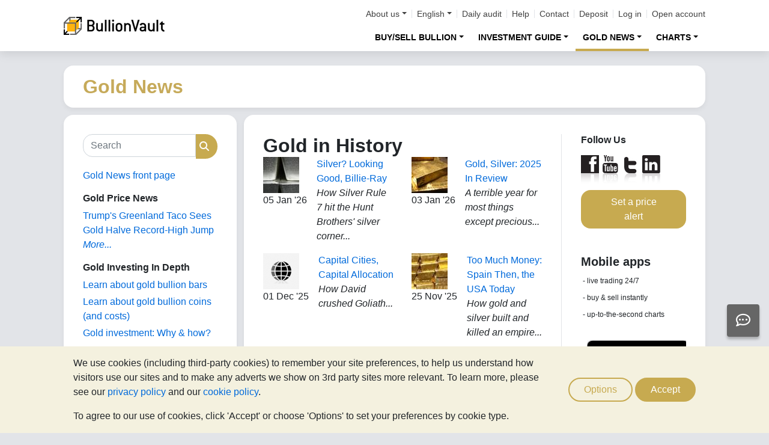

--- FILE ---
content_type: text/html;charset=UTF-8
request_url: https://www.bullionvault.com/gold-news/history
body_size: 101547
content:















<!DOCTYPE html>
<html class="webpage webpage--gold-news">
	<head><script type="text/javascript" sitemesh-keep>
	window.uetq = window.uetq || [];
	window.dataLayer = window.dataLayer || [];

	const consentNoCookiesPermissions = {
		'ad_storage': 'denied',
		'ad_user_data': 'denied',
		'ad_personalization': 'denied',
		'analytics_storage': 'denied'
	};

	const consentBVCookiesPermissions = {
		'ad_storage': 'denied',
		'ad_user_data': 'denied',
		'ad_personalization': 'denied',
		'analytics_storage': 'granted'
	};

	const consentAllCookiesPermissions = {
		'ad_storage': 'granted',
		'ad_user_data': 'granted',
		'ad_personalization': 'granted',
		'analytics_storage': 'granted'
	};

	// Explicitly push the 'ad_storage' tag to UET tag manager for consent mode
	// For some reason, passing it to the Google tag manager does not set the UET consent mode
	function uetConsentMode(consentType, grantStatus) {
		window.uetq.push('consent', consentType, { 'ad_storage': grantStatus });
	}

	// gtag function name required for consent mode, `datalayer.push('consent', ...)` does not work
	function gtag() {
		uetConsentMode(arguments[1], arguments[2]['ad_storage'])
		window.dataLayer.push(arguments);
	}

	// Initialise Google consent mode using client's saved cookie choice
	const defaultConsentPermissions = gtmGetCookie('allowThirdPartyCookies') === '1' ?
		consentAllCookiesPermissions :
		gtmGetCookie('allowPersistentCookies') === '1' ?
			consentBVCookiesPermissions :
			consentNoCookiesPermissions;

	gtag('consent', 'default', defaultConsentPermissions);

	dataLayer.push({
		'language': 'en',
		'loggedIn': 'false'
	});

	

	function consentAllCookies() {
		gtag('consent', 'update', consentAllCookiesPermissions);
		gtmPushEvent('thirdPartyCookies', 'accept', true, 'accept_third_party_cookies');
	}

	function consentBVCookies() {
		gtag('consent', 'update', consentBVCookiesPermissions);
	}

	function consentNoCookies() {
		gtag('consent', 'update', consentNoCookiesPermissions);
	}

	function gtmGetCookie(name) {
		var match = document.cookie.match(new RegExp('(^| )' + name + '=([^;]+)'));
		if (match) return match[2];
	}

	function gtmPushEvent(category, action, label, name) {
		var eventDetails = {
			event: 'event',
			eventCategory: category,
			eventAction: action,
			eventLabel: label,
			eventName: name,
		};
		dataLayer.push(eventDetails);
	}

	if (gtmGetCookie('allowThirdPartyCookies') === '1') {
		dataLayer.push({'allowThirdPartyCookies': 'true'});
	}

	if (gtmGetCookie('allowPersistentCookies') === '1') {
		dataLayer.push({'allowFirstPartyCookies': 'true'});
	}

	
</script> 
<script sitemesh-keep>(function(w,d,s,l,i){w[l]=w[l]||[];w[l].push({'gtm.start':
	new Date().getTime(),event:'gtm.js'});var f=d.getElementsByTagName(s)[0],
	j=d.createElement(s),dl=l!='dataLayer'?'&l='+l:'';j.async=true;j.src=
	'https://www.googletagmanager.com/gtm.js?id='+i+dl;f.parentNode.insertBefore(j,f);
	})(window,document,'script','dataLayer','GTM-23RP');</script> 
<meta charset="utf-8"> 
<meta name="format-detection" content="telephone=no"> 
<meta name="viewport" content="width=device-width, initial-scale=1, minimum-scale=1"> 
<meta name="HandheldFriendly" content="true"> 
<meta name="MobileOptimized" content="width"> 
<meta http-equiv="X-UA-Compatible" content="IE=edge,chrome=1"> 
<meta name="apple-itunes-app" content="app-id=524049748"> 
<meta name="google-play-app" content="app-id=com.bullionvault.mobile"> 
<meta http-equiv="Content-Type" content="text/html; charset=UTF-8"> 
<title>History | Gold News</title> 
<meta property="og:title" content="History | Gold News"> 
<meta property="og:image" content="https://www.bullionvault.com/images/homepage/gold-bars-in-vault.png"> 
<meta property="og:description" content=""> 
<meta property="og:type" content="website"> 
<meta property="og:url" content="https://www.bullionvault.com"> 
<link rel="stylesheet preload" type="text/css" href="/css/bootstrap.4.5.3.min.css" as="style" onload="this.onload=null;this.rel='stylesheet'"> 
<link rel="preload" as="font" type="font/woff2" href="/fontawesome/webfonts/fa-solid-900.woff2" crossorigin> 
<link rel="preload" as="font" type="font/woff2" href="/fontawesome/webfonts/fa-regular-400.woff2" crossorigin> 
<link rel="preload" as="font" type="font/woff2" href="/fontawesome/webfonts/fa-brands-400.woff2" crossorigin> 
<link rel="stylesheet preload" href="/fontawesome/css/all.min.css" as="style" onload="this.onload=null;this.rel='stylesheet'"> 
<link rel="stylesheet" type="text/css" media="all" href="/assets/css/bvstyles_core_RKHZR2QU.css">  
<meta name="description" content="Comment and opinion on gold market and economic history and what it means today."> 
<link rel="canonical" href="https://www.bullionvault.com/gold-news/history">     
<link rel="stylesheet" media="all" href="https://www.bullionvault.com/gold-news/sites/default/files/css/css_4BKm6oNB-3P0poyaruzhiIGJZCL8_ahdMtCzd9q5bFY.css?delta=0&amp;language=en&amp;theme=bootstrap&amp;include=eJxLys8vKS4pSizQTytKzE0tzy_K1imuLC5JzdVPSixO1SnLTC0v1geTern5KaU5qQD_2RPi"> 
<link rel="stylesheet" type="text/css" media="all" href="/assets/css/webpages/webpage--gold-news_MSRSHZ4Z.css"> 
<link rel="alternate" hreflang="en" href="https://www.bullionvault.com/gold-news/history"> 
<link rel="alternate" hreflang="en-gb" href="https://www.bullionvault.co.uk/gold-news/history"></head>
	
		




















	



<!-- Check the browser type in order to set 'defer' -->



<div class="webpage__notices" role="complementary" aria-label="notices">
	<div class="webpage__notices__bvchat">
		<button type="button" aria-label="Need help?" class="btn btn-primary btn-block btn-bvchat btn-bvchat__offline" id="bvchat_preload">
			<i class="fa-regular fa-comment-dots fa-xl" id="bvchat_preload_icon"></i>
			<span class="spinner-border spinner-border-sm" id="bvchat_preload_spinner" style="display: none"></span>
		</button>
	</div>
	<div class="webpage__notices__toasts">
		<div class="trustpilot-toast" style="display:none">
			<div class="trustpilot-toast__detail">
				<div class="trustpilot-toast__icon">
					<img src="/images/trustpilot-logo.png" loading="lazy" width="50.0" height="47.6" alt=""/>
				</div>
				<div class="trustpilot-toast__title">
					Tell others what you think
				</div>
				<div class="trustpilot-toast__message">
					Please take a moment to review us on Trustpilot.
				</div>
			</div>
			<div class="trustpilot-toast__actions">
				<button type="button" class="trustpilot-toast__action trustpilot-toast__action--dismiss">
					Not now
				</button>
				<a class="trustpilot-toast__action trustpilot-toast__action--review trustpilot-toast__action--primary" href="https://uk.trustpilot.com/evaluate/www.bullionvault.com">
					Review us
				</a>
			</div>
		</div>
	</div>
	<div class="webpage__notices__webphone"></div>
	<div class="webpage__notices__banners">
		<div class="navigation__cookies" style="display:none">
			<div class="cookies__body">
				<div class="cookies__text">
					<p>We use cookies (including third-party cookies) to remember your site preferences, to help us understand how visitors use our sites and to make any adverts we show on 3rd party sites more relevant. To learn more, please see our <a href="/help/terms_and_conditions.html#Privacy%20policy">privacy policy</a> and our <a href="/help/cookie_policy.html">cookie policy</a>.</p>
					<p>To agree to our use of cookies, click 'Accept' or choose 'Options' to set your preferences by cookie type.</p>
				</div>
				<div class="cookies__buttons">
					<button class="btn btn-default" data-toggle="modal" data-target="#modal-cookieprefs">Options</button>
					<button class="btn btn-primary" onclick="webpageCookies.acceptAllCookies()">Accept</button>
				</div>
			</div>
			<script src="/javascript/generated_android_smartapp_banner.js" defer="true"></script>
		</div>
	</div>
</div>

	<header class="webpage__navigation hidden-print">
		<div class="navigation__banners">
			
			
			
		</div>
		<nav class="navigation__content">
			<a href="/" class="navigation__brand"><img src="/images/bv-logo-nav.png" alt="BullionVault" width="168" height="30" /></a>
			<div class="navigation__menu navbar-collapse collapse" id="navbarToggler" role="presentation">
				<div class="navigation__menus navigation__menus--logged-out">
					<div class="logged-out">
						<ul class="navigation__menu__secondary">
							<li>
								<div class="btn-group secondary__menu">
									<button type="button" id="loggedOutAboutToggle" aria-controls="loggedOutAboutMenu" class="btn dropdown-toggle" data-toggle="dropdown" data-hover="dropdown">About us</button>
									<ul class="dropdown-menu" id="loggedOutAboutMenu" aria-labelledby="loggedOutAboutToggle">
										<li><a href="/help/FAQs/FAQs_aboutUs.html" class="dropdown-item">About BullionVault</a></li>
										<li><a href="/about-us/in-the-press" class="dropdown-item">In the press</a></li>
										<li><a href="/reviews.do" class="dropdown-item">Reviews</a></li>
									</ul>
								</div>
							</li>
							<li>
								<div class="btn-group secondary__menu">
									<button type="button" id="loggedOutLanguageToggle" aria-controls="loggedOutLanguageMenu" class="btn dropdown-toggle" data-toggle="dropdown" data-hover="dropdown">English</button>
									<ul class="dropdown-menu" id="loggedOutLanguageMenu">
										
											<li>
												<a lang="en" href="https://www.bullionvault.com" class="dropdown-item">
													English
												</a>
											</li>
										
											<li>
												<a lang="en-GB" href="https://www.bullionvault.co.uk" class="dropdown-item">
													English (UK)
												</a>
											</li>
										
											<li>
												<a lang="de" href="https://gold.bullionvault.de" class="dropdown-item">
													Deutsch
												</a>
											</li>
										
											<li>
												<a lang="es" href="https://oro.bullionvault.es" class="dropdown-item">
													Español
												</a>
											</li>
										
											<li>
												<a lang="fr-FR" href="https://or.bullionvault.fr" class="dropdown-item">
													Français
												</a>
											</li>
										
											<li>
												<a lang="it" href="https://oro.bullionvault.it" class="dropdown-item">
													Italiano
												</a>
											</li>
										
											<li>
												<a lang="pl" href="https://zloto.bullionvault.pl" class="dropdown-item">
													Polski
												</a>
											</li>
										
											<li>
												<a lang="ja" href="https://gold.bullionvault.jp" class="dropdown-item">
													日本語
												</a>
											</li>
										
											<li>
												<a lang="zh-Hans" href="https://zh-hans.bullionvault.com" class="dropdown-item">
													简体中文
												</a>
											</li>
										
											<li>
												<a lang="zh-Hant" href="https://zh-hant.bullionvault.com" class="dropdown-item">
													繁體中文
												</a>
											</li>
										
									</ul>
								</div>
							</li>
							<li><a href="/audit.do">Daily audit</a></li>
							<li><a href="/help/getting_started_steps.html">Help</a></li>
							<li><a href="/help/contact_BV.html">Contact</a></li>
							<li><a href="/deposit-funds.do">Deposit</a></li>
							<li class="secondary__login"><a href="https://www.bullionvault.com/secure/login.do">Log in</a></li>
							<li class="secondary__registration"><a href="https://www.bullionvault.com/secure/registration.do" data-tracking-id="header">Open account</a></li>
						</ul>
						<ul class="navigation__menu__primary">
							
								
								
									<li aria-labelledby="loggedOutMarketsToggle">
										<div class="btn-group">
											<button type="button" id="loggedOutMarketsToggle" aria-controls="loggedOutMarketsMenu" class="btn btn-navigation-menu dropdown-toggle " data-toggle="dropdown" data-hover="dropdown">Buy/sell bullion</button>
											<ul class="dropdown-menu" id="loggedOutMarketsMenu" aria-labelledby="loggedOutMarketsToggle">
												<li><a href="/order-board.do" class="dropdown-item ">Live order board</a></li>
												<li><a href="/daily-price.do" class="dropdown-item ">Daily Price</a></li>
											</ul>
										</div>
									</li>
								
							
							<li aria-labelledby="loggedOutInvestmentToggle">
								<div class="btn-group">
									<button type="button" id="loggedOutInvestmentToggle" aria-controls="loggedOutInvestmentMenu" class="btn btn-navigation-menu dropdown-toggle " data-toggle="dropdown" data-hover="dropdown">Investment guide</button>
									<ul class="dropdown-menu" id="loggedOutInvestmentMenu" aria-labelledby="loggedOutInvestmentToggle">
										<li><a href="/gold-guide" class="dropdown-item ">Guide to gold</a></li>
										
											
											
												<li><a href="/gold-guide/buy-gold-bullion" class="dropdown-item dropdown-item--nested">How to buy gold</a></li>
											
										
											
											
												<li><a href="/gold-guide/gold-investment" class="dropdown-item dropdown-item--nested">How to invest in gold</a></li>
											
										
											
											
										
											
											
												<li><a href="/gold-guide/gold-diversification" class="dropdown-item dropdown-item--nested">Investment insurance</a></li>
											
										
											
											
												<li><a href="/gold-guide/annual-asset-performance-comparison" class="dropdown-item dropdown-item--nested">Compare asset performance</a></li>
											
										
										<li><a href="/silver-guide" class="dropdown-item ">Guide to silver</a></li>
										<li><a href="/silver-guide/buy-silver" class="dropdown-item dropdown-item--nested">How to buy silver</a></li>
										
											<li><a href="/silver-guide/silver-investment" class="dropdown-item dropdown-item--nested">Why invest in silver</a></li>
										
										<li><a href="/platinum-guide" class="dropdown-item ">Guide to platinum</a></li>
										
											
											
												<li>
													<a href="/platinum-guide/buy-platinum" class="dropdown-item dropdown-item--nested">
														How to buy platinum
													</a>
												</li>
											
										
											
											
												<li>
													<a href="/platinum-guide/platinum-investment" class="dropdown-item dropdown-item--nested">
														Platinum investment
													</a>
												</li>
											
										
									</ul>
								</div>
							</li>
							
								<li aria-labelledby="loggedOutAnalysisToggle">
									<div class="btn-group">
										<button type="button" id="loggedOutAnalysisToggle" aria-controls="loggedOutAnalysisMenu" class="btn btn-navigation-menu dropdown-toggle selected" data-toggle="dropdown" data-hover="dropdown">Gold news</button>
										<ul class="dropdown-menu" id="loggedOutAnalysisMenu" aria-labelledby="loggedOutAnalysisToggle">
											<li><a href="/gold-news" class="dropdown-item selected">Gold news front page</a></li>
											
												
												
													<li><a href="/gold-news/gold-price-news" class="dropdown-item dropdown-item--nested">Gold price news</a></li>
												
											
												
												
													<li><a href="/gold-news/opinion-analysis" class="dropdown-item dropdown-item--nested">Opinion & analysis</a></li>
												
											
												
												
													<li><a href="/gold-news/market-fundamentals" class="dropdown-item dropdown-item--nested">Market fundamentals</a></li>
												
											
												
												
													<li><a href="/gold-news/gold-investor-index" class="dropdown-item dropdown-item--nested">Gold/Silver Investor Index</a></li>
												
											
												
												
													<li><a href="/gold-news/infographics" class="dropdown-item dropdown-item--nested">Infographics</a></li>
												
											
										</ul>
									</div>
								</li>
							
							<li aria-labelledby="loggedOutChartToggle">
								<div class="btn-group">
									<button type="button" id="loggedOutChartToggle" aria-controls="loggedOutChartMenu" class="btn btn-navigation-menu dropdown-toggle " data-toggle="dropdown" data-hover="dropdown">Charts</button>
									<ul class="dropdown-menu dropdown-menu-right" id="loggedOutChartMenu" aria-labelledby="loggedOutChartToggle">
										<li><a href="/gold-price-chart.do" class="dropdown-item " onclick="showChart('/gold-price-chart.do'); return false">Gold price</a></li>
										<li><a href="/silver-price-chart.do" class="dropdown-item " onclick="showChart('/silver-price-chart.do'); return false">Silver price</a></li>
										<li><a href="/platinum-price-chart.do" class="dropdown-item " onclick="showChart('/platinum-price-chart.do'); return false">Platinum price</a></li>
										<li><a href="/palladium-price-chart.do" class="dropdown-item " onclick="showChart('/palladium-price-chart.do'); return false">Palladium price</a></li>
										<li><a href="/price-alerts.do" class="dropdown-item " >Price alerts</a></li>
									</ul>
								</div>
							</li>
						</ul>
					</div>
					<div class="logged-in">
						<ul class="navigation__menu__secondary">
							<li aria-labelledby="loggedInLanguageToggle">
								<div class="btn-group secondary__menu">
									<button type="button" id="loggedInLanguageToggle" aria-controls="loggedInLanguageMenu" class="btn dropdown-toggle" data-toggle="dropdown" data-hover="dropdown">English</button>
									<ul class="dropdown-menu" id="loggedInLanguageMenu" aria-labelledby="loggedInLanguageToggle">
										
											<li>
												<a lang="en" href="https://www.bullionvault.com" class="dropdown-item">
													English
												</a>
											</li>
										
											<li>
												<a lang="en-GB" href="https://www.bullionvault.co.uk" class="dropdown-item">
													English (UK)
												</a>
											</li>
										
											<li>
												<a lang="de" href="https://gold.bullionvault.de" class="dropdown-item">
													Deutsch
												</a>
											</li>
										
											<li>
												<a lang="es" href="https://oro.bullionvault.es" class="dropdown-item">
													Español
												</a>
											</li>
										
											<li>
												<a lang="fr-FR" href="https://or.bullionvault.fr" class="dropdown-item">
													Français
												</a>
											</li>
										
											<li>
												<a lang="it" href="https://oro.bullionvault.it" class="dropdown-item">
													Italiano
												</a>
											</li>
										
											<li>
												<a lang="pl" href="https://zloto.bullionvault.pl" class="dropdown-item">
													Polski
												</a>
											</li>
										
											<li>
												<a lang="ja" href="https://gold.bullionvault.jp" class="dropdown-item">
													日本語
												</a>
											</li>
										
											<li>
												<a lang="zh-Hans" href="https://zh-hans.bullionvault.com" class="dropdown-item">
													简体中文
												</a>
											</li>
										
											<li>
												<a lang="zh-Hant" href="https://zh-hant.bullionvault.com" class="dropdown-item">
													繁體中文
												</a>
											</li>
										
									</ul>
								</div>
							</li>
							<li><a href="/audit.do">Daily audit</a></li>
							<li><a href="/help/getting_started_steps.html">Help</a></li>
							<li><a href="/help/contact_BV.html">Contact</a></li>
							<li><a href="/secure/deposit-funds.do">Deposit</a></li>
							<li class="secondary__logout">
								<form action="/secure/logout.do" method="POST" cssClass="form">
									<button type="submit" class="btn btn--logout">Logout</button>
								</form>
							</li>
						</ul>
						<ul class="navigation__menu__primary">
							<li aria-labelledby="loggedInAccountToggle">
								<div class="btn-group">
									<button type="button" id="loggedInAccountToggle" aria-controls="loggedInAccountMenu" class="btn btn-navigation-menu dropdown-toggle " data-toggle="dropdown" data-hover="dropdown">Account</button>
									<ul class="dropdown-menu" id="loggedInAccountMenu" aria-labelledby="loggedInAccountToggle">
										<li><a href="/secure/balance.do" class="dropdown-item ">Balance</a></li>
										<li><a href="/secure/deposit-funds.do" class="dropdown-item ">Deposit funds</a></li>
										<li><a href="/secure/withdraw-funds.do" class="dropdown-item ">Withdraw funds</a></li>
										
										<li><a href="/secure/withdraw-bars.do" class="dropdown-item ">Withdraw 100g gold bars</a></li>
										
										<li><a href="/secure/reserve-bars.do" class="dropdown-item ">Reserve bars</a></li>
										<li><a href="/secure/validation.do" class="dropdown-item ">Validation</a></li>
										<li><a href="/secure/documents.do" class="dropdown-item ">Documents</a></li>
										<li><a href="/secure/settings.do" class="dropdown-item ">Settings</a></li>
									</ul>
								</div>
							</li>
							<li aria-labelledby="loggedInHistoryToggle">
								<div class="btn-group">
									<button type="button" id="loggedInHistoryToggle" aria-controls="loggedInHistoryMenu" class="btn btn-navigation-menu dropdown-toggle " data-toggle="dropdown" data-hover="dropdown">History</button>
									<ul class="dropdown-menu" id="loggedInHistoryMenu" aria-labelledby="loggedInHistoryToggle">
										<li><a href="/secure/orders.do" class="dropdown-item ">Orders</a></li>
										<li><a href="/secure/statement.do" class="dropdown-item ">Statement</a></li>
										<li><a href="/secure/deposits-and-withdrawals.do" class="dropdown-item ">Deposits & withdrawals</a></li>
										
											<li><a href="/secure/profit-and-loss.do" class="dropdown-item ">Profit & loss</a></li>
										
										
											<li><a href="/secure/gold-bar-withdrawals.do" class="dropdown-item ">100g gold bar withdrawals</a></li>
										
										<li><a href="/secure/referrals.do" class="dropdown-item ">Referrals</a></li>
										
										<li><a id="annualSalesReportHistory" href="/secure/annual-sales-report.do" class="dropdown-item " style="display: none">Annual sales report</a></li>
									</ul>
								</div>
							</li>
							<li aria-labelledby="loggedInMarketsToggle">
								<div class="btn-group">
									<button type="button" id="loggedInMarketsToggle" aria-controls="loggedInMarketsMenu" class="btn btn-navigation-menu dropdown-toggle " data-toggle="dropdown" data-hover="dropdown">Buy/sell bullion</button>
									<ul class="dropdown-menu" id="loggedInMarketsMenu" aria-labelledby="loggedInMarketsToggle">
										
											
												<li><a href="/secure/order-board.do" class="dropdown-item ">Vaulted gold &amp; silver</a></li>
												<li><a href="/secure/order-board.do" class="dropdown-item dropdown-item--nested ">Live order board</a></li>
												<li><a href="/secure/daily-price.do" class="dropdown-item dropdown-item--nested ">Daily Price</a></li>
											
											
										
									</ul>
								</div>
							</li>
							<li aria-labelledby="loggedInInvestmentToggle">
								<div class="btn-group">
									<button type="button" id="loggedInInvestmentToggle" aria-controls="loggedInInvestmentMenu" class="btn btn-navigation-menu dropdown-toggle " data-toggle="dropdown" data-hover="dropdown">Investment guide</button>
									<ul class="dropdown-menu" id="loggedInInvestmentMenu" aria-labelledby="loggedInInvestmentToggle">
										<li><a href="/gold-guide" class="dropdown-item ">Guide to gold</a></li>
										
											
											
												<li><a href="/gold-guide/buy-gold-bullion" class="dropdown-item dropdown-item--nested">How to buy gold</a></li>
											
										
											
											
												<li><a href="/gold-guide/gold-investment" class="dropdown-item dropdown-item--nested">How to invest in gold</a></li>
											
										
											
											
										
											
											
												<li><a href="/gold-guide/gold-diversification" class="dropdown-item dropdown-item--nested">Investment insurance</a></li>
											
										
											
											
												<li><a href="/gold-guide/annual-asset-performance-comparison" class="dropdown-item dropdown-item--nested">Compare asset performance</a></li>
											
										
										<li><a href="/silver-guide" class="dropdown-item ">Guide to silver</a></li>
										<li><a href="/silver-guide/buy-silver" class="dropdown-item dropdown-item--nested">How to buy silver</a></li>
										<li><a href="/platinum-guide" class="dropdown-item ">Guide to platinum</a></li>
										<li><a href="/platinum-guide/buy-platinum" class="dropdown-item dropdown-item--nested">How to buy platinum</a></li>
									</ul>
								</div>
							</li>
							
								<li aria-labelledby="loggedInAnalysisToggle">
									<div class="btn-group">
										<button type="button" id="loggedInAnalysisToggle" aria-controls="loggedInAnalysisMenu" class="btn btn-navigation-menu dropdown-toggle selected" data-toggle="dropdown" data-hover="dropdown">Gold news</button>
										<ul class="dropdown-menu" id="loggedInAnalysisMenu" aria-labelledby="loggedInAnalysisToggle">
											<li><a href="/gold-news" class="dropdown-item selected">Gold news front page</a></li>
											
												
												
													<li><a href="/gold-news/gold-price-news" class="dropdown-item dropdown-item--nested">Gold price news</a></li>
												
											
												
												
													<li><a href="/gold-news/opinion-analysis" class="dropdown-item dropdown-item--nested">Opinion & analysis</a></li>
												
											
												
												
													<li><a href="/gold-news/market-fundamentals" class="dropdown-item dropdown-item--nested">Market fundamentals</a></li>
												
											
												
												
													<li><a href="/gold-news/gold-investor-index" class="dropdown-item dropdown-item--nested">Gold/Silver Investor Index</a></li>
												
											
												
												
													<li><a href="/gold-news/infographics" class="dropdown-item dropdown-item--nested">Infographics</a></li>
												
											
										</ul>
									</div>
								</li>
							
							<li aria-labelledby="loggedInChartToggle">
								<div class="btn-group">
									<button type="button" id="loggedInChartToggle" aria-controls="loggedInChartMenu" class="btn btn-navigation-menu dropdown-toggle " data-toggle="dropdown" data-hover="dropdown">Charts</button>
									<ul class="dropdown-menu dropdown-menu-right" id="loggedInChartMenu" aria-labelledby="loggedInChartToggle">
										<li><a href="/gold-price-chart.do" class="dropdown-item " onclick="showChart('/gold-price-chart.do'); return false">Gold price</a></li>
										<li><a href="/silver-price-chart.do" class="dropdown-item " onclick="showChart('/silver-price-chart.do'); return false">Silver price</a></li>
										<li><a href="/platinum-price-chart.do" class="dropdown-item " onclick="showChart('/platinum-price-chart.do'); return false">Platinum price</a></li>
										<li><a href="/palladium-price-chart.do" class="dropdown-item " onclick="showChart('/palladium-price-chart.do'); return false">Palladium price</a></li>
										<li><a href="/secure/price-alerts.do" class="dropdown-item " >Price alerts</a></li>
									</ul>
								</div>
							</li>
						</ul>
					</div>
				</div>
			</div>
			<div class="navigation__buttons">
				
				
				<a href="/gold-price-chart.do" class="navigation__button"  aria-label="Charts">
					<span class="navigation__button__icon" role="presentation">
						<i class="fa-light fa-chart-line-up" role="presentation"></i>
					</span>

					
						<span class="navigation__button__subtitle" role="presentation">
							Charts
						</span>
					
				</a>
				
				
				<a href="/secure/balance.do" class="navigation__button"  aria-label="Account">
					<span class="navigation__button__icon" role="none">
						<i class="fa-light fa-user" role="presentation"></i>
					</span>
					
						<span class="navigation__button__subtitle" role="presentation">
							Account
						</span>
					
				</a>
				
				
				<button class="navigation__button" type="button" data-toggle="collapse" data-target="#navbarToggler"  aria-label="Menu" aria-controls="navbarToggler">
					<span class="navigation__button__icon" role="presentation">
						<i class="fa-light fa-bars" role="presentation"></i>
					</span>
					
						<span class="navigation__button__subtitle" role="presentation">
							Menu
						</span>
					
				</button>
			</div>
		</nav>
	</header>


		

















	<div class="webpage__header webpage__header--separate">
		<div class="webpage__header__body">
			
				
				
					<div class="webpage__header__title">Gold News</div>
				
			
			<div class="webpage__header__actions">
				
				
				<button class="navbar-toggler" type="button" data-toggle="collapse" data-target="#gold_news__menu" aria-controls="gold_news__menu" aria-expanded="false" aria-label="Toggle navigation">
					<i class="fas fa-fw fa-bars"></i>
				</button>
			</div>
			
			
			
		</div>
	</div>


		











<main class="webpage__content  webpage__content--sidebar-l">
	
			<div class="card card--gold-news-sidebar navbar-collapse collapse" id="gold_news__menu">
				<div class="card-body">
					 
       <div class="search-block-form block block-search block-search-form-block" data-drupal-selector="search-block-form" id="block-bootstrap-searchform" role="search"> 
        <form action="/gold-news/search/node/" method="get" id="search-block-form" accept-charset="UTF-8" class="search-form"> 
         <div class="form-item js-form-item form-type-search js-form-type-search form-item-keys js-form-item-keys form-no-label form-group"> 
          <label for="edit-keys" class="control-label sr-only">Search</label> 
          <div class="input-group">
           <input title="Enter the terms you wish to search for." data-drupal-selector="edit-keys" class="form-search form-control" placeholder="Search" type="search" id="edit-keys" name="keys" value="" size="15" maxlength="128" data-toggle="tooltip">
           <span class="input-group-btn"><button type="submit" value="Search" class="button js-form-submit form-submit btn-primary btn icon-only"><span class="sr-only">Search</span><span class="icon glyphicon glyphicon-search" aria-hidden="true"></span></button></span>
          </div> 
         </div> 
         <div class="form-actions form-group js-form-wrapper form-wrapper" data-drupal-selector="edit-actions" id="edit-actions"></div> 
        </form> 
       </div> 
       <section id="block-bootstrap-goldnewsfrontpage" class="block block-block-content block-block-content1a22164b-5d76-4f5c-89b7-e3bcf1ff0004 clearfix"> 
        <div class="field field--name-body field--type-text-with-summary field--label-hidden field--item">
         <p><a href="https://www.bullionvault.com/gold-news/" target="_self">Gold News front page</a></p> 
        </div> 
       </section> 
       <section class="views-element-container block block-views block-views-blockgold-price-news-block clearfix" id="block-bootstrap-views-block-gold-price-news-block"> 
        <h2 class="block-title">Gold Price News</h2> 
        <div class="form-group">
         <div class="view view-gold-price-news view-id-gold_price_news view-display-id-block js-view-dom-id-98c3a85c83307744d40c84c714f37f1f44c46a6aef2d0bc52d43dff1c169cf1b"> 
          <div class="view-content"> 
           <div class="views-row">
            <div class="views-field views-field-title">
             <span class="field-content"><a href="https://www.bullionvault.com/gold-news/gold-price-news/trump-gold-taco-greenland-012120261" hreflang="en">Trump's Greenland Taco Sees Gold Halve Record-High Jump</a></span>
            </div>
           </div> 
          </div> 
          <div class="view-footer"> 
           <p><a href="https://www.bullionvault.com/gold-news/gold-price-news" class="more">More...</a></p> 
          </div> 
         </div> 
        </div> 
       </section> 
       <section id="block-bootstrap-goldinvestingindepth" class="block block-block-content block-block-contentdf48fa94-b172-4a62-903c-1c1bbba088ae clearfix"> 
        <h2 class="block-title">Gold Investing In Depth</h2> 
        <div class="field field--name-body field--type-text-with-summary field--label-hidden field--item">
         <p><a href="https://www.bullionvault.com/gold-guide/gold-bars">Learn about gold bullion bars</a></p> 
         <p><a href="https://www.bullionvault.com/gold-guide/gold-coins">Learn about gold bullion coins (and costs)</a></p> 
         <p><a href="https://www.bullionvault.com/gold-guide/gold-investment" target="_blank">Gold investment: Why &amp; how?</a></p> 
        </div> 
       </section> 
       <section id="block-bootstrap-goldinvestmentanalysis" class="block block-block-content block-block-content256ae013-9f2a-4b38-b17f-77361b53c432 clearfix"> 
        <h2 class="block-title">Gold Investment Analysis</h2> 
        <div class="field field--name-body field--type-text-with-summary field--label-hidden field--item">
         <ul> 
          <li><a href="https://www.bullionvault.com/gold-news/gold-investor-index/gold-silver-trading-record-2026-010620261" target="_blank">Latest Gold Investor Index</a></li> 
          <li><a href="https://www.bullionvault.com/gold-guide/gold-diversification">Diversification: Gold as investment insurance</a></li> 
          <li><a href="https://www.bullionvault.com/gold-guide/annual-asset-performance-comparison"><u>40-year Asset Performance Comparison Table</u></a></li> 
         </ul> 
        </div> 
       </section> 
       <section id="block-bootstrap-goldarticles" class="block block-block-content block-block-content7e04dc5f-909d-497a-8f77-8489b67df764 clearfix"> 
        <h2 class="block-title">Gold Articles</h2> 
        <div class="field field--name-body field--type-text-with-summary field--label-hidden field--item">
         <p><a href="https://www.bullionvault.com/gold-news/opinion-analysis" title="The View from the Vault">Opinion &amp; Analysis</a></p> 
         <p><a href="https://www.bullionvault.com/gold-news/gold-price-news" title="Gold Price News">Gold Price News</a></p> 
         <p><a href="https://www.bullionvault.com/gold-news/news" title="Investment News">Investment News</a></p> 
         <p><a href="https://www.bullionvault.com/gold-news/gold-investor-index" title="Gold Investor Index">Gold Investor Index</a></p> 
         <p><a href="https://www.bullionvault.com/gold-news/infographics" title="Gold Infographics">Gold Infographics</a></p> 
         <p><a href="https://www.bullionvault.com/gold-news/market-fundamentals" title="Market Fundamentals">Market Fundamentals</a></p> 
         <p><a href="https://www.bullionvault.com/gold-news/history" title="Gold in History">Gold in History</a></p> 
         <p><a href="https://www.bullionvault.com/gold-news/gold_books" title="Books about Gold Reviewed">Gold Books</a></p> 
        </div> 
       </section> 
       <section class="views-element-container block block-views block-views-blockarchive-block-1 clearfix" id="block-bootstrap-views-block-archive-block"> 
        <h2 class="block-title">Archive</h2> 
        <div class="form-group">
         <div class="view view-archive view-id-archive view-display-id-block_1 js-view-dom-id-7ddb923a0d810fb6a71ea8d6feb762bae8ea76f4cb3819bd6e31e1c35055406f"> 
          <div class="view-content"> 
           <ul> 
            <li><a href="https://www.bullionvault.com/gold-news/archive/202601">January 2026</a> (7) </li> 
            <li><a href="https://www.bullionvault.com/gold-news/archive/202512">December 2025</a> (4) </li> 
            <li><a href="https://www.bullionvault.com/gold-news/archive/202511">November 2025</a> (8) </li> 
            <li><a href="https://www.bullionvault.com/gold-news/archive/202510">October 2025</a> (8) </li> 
            <li><a href="https://www.bullionvault.com/gold-news/archive/202509">September 2025</a> (8) </li> 
           </ul> 
          </div> 
          <div class="more-link form-group">
           <a href="https://www.bullionvault.com/gold-news/archive">More...</a>
          </div> 
         </div> 
        </div> 
       </section> 
       <section id="block-bootstrap-authorlist" class="block block-block-content block-block-contenta49a64b0-a580-4c13-aaf3-918da5f86aca clearfix"> 
        <div class="field field--name-body field--type-text-with-summary field--label-hidden field--item">
         <p><a href="https://www.bullionvault.com/gold-news/gold-authors">List of authors</a></p> 
        </div> 
       </section> 
      
				</div>
			</div>
			<div class="card card--gold-news-contents">
				<div class="card-body">
					<div class="gold-news-content">
						 
       <div data-drupal-messages-fallback class="hidden"></div>
       <section class="views-element-container block block-views block-views-blocklatest-articles-block-5 clearfix" id="block-bootstrap-views-block-latest-articles-block-5"> 
        <div class="form-group">
         <div class="view view-latest-articles view-id-latest_articles view-display-id-block_5 js-view-dom-id-6266b6dffec3a79511d4bdecdbe94f0f2e660239a826de159db7a617009edbdc"> 
          <div class="view-header"> 
           <h1>Gold in History</h1> 
          </div> 
          <div class="view-content"> 
           <div id="views-bootstrap-latest-articles-block-5" class="grid views-view-grid"> 
            <div class="row"> 
             <div class="col-12 col-sm-12 col-md-6 col-lg-6 col-xl-6"> 
              <div class="views-field views-field-nothing">
               <span class="field-content">
                <div class="media"> 
                 <div class="media-left"> 
                  <div class="views-field-field-image">
                   <a href="https://www.bullionvault.com/gold-news/history/silver-hunt-rule-7-corner-010520261"> <img loading="lazy" src="https://www.bullionvault.com/gold-news/sites/default/files/styles/top_thumbnail/public/img_7638.jpg?itok=MVcwTDY7" width="60" height="60" alt="" class="img-responsive"> </a>
                  </div> 
                  <div class="views-field-created">
                   <time datetime="2026-01-05T09:01:52+00:00" title="Monday, January 5, 2026 - 09:01">05 Jan '26</time> 
                  </div> 
                 </div> 
                 <div class="media-body"> 
                  <div class="views-field-title">
                   <a href="https://www.bullionvault.com/gold-news/history/silver-hunt-rule-7-corner-010520261" hreflang="en">Silver? Looking Good, Billie-Ray</a>
                  </div> 
                  <div class="views-field-body">
                   <p><em>How Silver Rule 7 hit the Hunt Brothers' silver corner...</em></p> 
                   <p></p>
                  </div> 
                 </div> 
                </div></span>
              </div> 
             </div> 
             <div class="col-12 col-sm-12 col-md-6 col-lg-6 col-xl-6"> 
              <div class="views-field views-field-nothing">
               <span class="field-content">
                <div class="media"> 
                 <div class="media-left"> 
                  <div class="views-field-field-image">
                   <a href="https://www.bullionvault.com/gold-news/history/2025-gold-silver-review-010320261"> <img loading="lazy" src="https://www.bullionvault.com/gold-news/sites/default/files/styles/top_thumbnail/public/img_7395.jpg?itok=X17t1q15" width="60" height="60" alt="" class="img-responsive"> </a>
                  </div> 
                  <div class="views-field-created">
                   <time datetime="2026-01-03T09:49:00+00:00" title="Saturday, January 3, 2026 - 09:49">03 Jan '26</time> 
                  </div> 
                 </div> 
                 <div class="media-body"> 
                  <div class="views-field-title">
                   <a href="https://www.bullionvault.com/gold-news/history/2025-gold-silver-review-010320261" hreflang="en">Gold, Silver: 2025 In Review</a>
                  </div> 
                  <div class="views-field-body">
                   <p><em>A terrible year for most things except precious...</em></p> 
                   <p></p>
                  </div> 
                 </div> 
                </div></span>
              </div> 
             </div> 
             <div class="col-12 col-sm-12 col-md-6 col-lg-6 col-xl-6"> 
              <div class="views-field views-field-nothing">
               <span class="field-content">
                <div class="media"> 
                 <div class="media-left"> 
                  <div class="views-field-field-image">
                   <a href="https://www.bullionvault.com/gold-news/history/capital-allocation-120120251"> <img loading="lazy" src="https://www.bullionvault.com/gold-news/sites/default/files/styles/top_thumbnail/public/world.png?itok=kY9Dwhen" width="60" height="60" alt="" class="img-responsive"> </a>
                  </div> 
                  <div class="views-field-created">
                   <time datetime="2025-12-01T09:01:01+00:00" title="Monday, December 1, 2025 - 09:01">01 Dec '25</time> 
                  </div> 
                 </div> 
                 <div class="media-body"> 
                  <div class="views-field-title">
                   <a href="https://www.bullionvault.com/gold-news/history/capital-allocation-120120251" hreflang="en">Capital Cities, Capital Allocation</a>
                  </div> 
                  <div class="views-field-body">
                   <p><em>How David crushed Goliath...</em></p> 
                  </div> 
                 </div> 
                </div></span>
              </div> 
             </div> 
             <div class="col-12 col-sm-12 col-md-6 col-lg-6 col-xl-6"> 
              <div class="views-field views-field-nothing">
               <span class="field-content">
                <div class="media"> 
                 <div class="media-left"> 
                  <div class="views-field-field-image">
                   <a href="https://www.bullionvault.com/gold-news/history/spain-usa-money-gold-silver-112520251"> <img loading="lazy" src="https://www.bullionvault.com/gold-news/sites/default/files/styles/top_thumbnail/public/img_7329.jpg?itok=d7nIqpmk" width="60" height="60" alt="" class="img-responsive"> </a>
                  </div> 
                  <div class="views-field-created">
                   <time datetime="2025-11-25T09:01:01+00:00" title="Tuesday, November 25, 2025 - 09:01">25 Nov '25</time> 
                  </div> 
                 </div> 
                 <div class="media-body"> 
                  <div class="views-field-title">
                   <a href="https://www.bullionvault.com/gold-news/history/spain-usa-money-gold-silver-112520251" hreflang="en">Too Much Money: Spain Then, the USA Today</a>
                  </div> 
                  <div class="views-field-body">
                   <p><em>How gold and silver built and killed an empire...</em></p> 
                  </div> 
                 </div> 
                </div></span>
              </div> 
             </div> 
            </div> 
           </div> 
          </div> 
         </div> 
        </div> 
       </section> 
       <div class="views-element-container form-group">
        <div class="table-drupal view view-latest-articles view-id-latest_articles view-display-id-page_6 js-view-dom-id-9f745cbe368ae6eed00cf4c150ed27c3d0c65add6e3ab90525b8cc7f742b98b0"> 
         <div class="view-header"> 
         </div> 
         <div class="view-content"> 
          <table class="table table-hover table-condensed cols-0"> 
           <tbody> 
            <tr> 
             <td class="views-field views-field-created"><time datetime="2025-11-20T09:01:01+00:00" title="Thursday, November 20, 2025 - 09:01">20 Nov '25</time> </td> 
             <td class="views-field views-field-title views-field-name"><a href="https://www.bullionvault.com/gold-news/history/gold-value-reality-111020251" hreflang="en">Why Gold is 'Value' Today</a> <a title="View user profile." href="https://www.bullionvault.com/gold-news/users/gary-tanashian" class="username">Gary Tanashian</a> </td> 
            </tr> 
            <tr> 
             <td class="views-field views-field-created"><time datetime="2025-11-12T09:10:16+00:00" title="Wednesday, November 12, 2025 - 09:10">12 Nov '25</time> </td> 
             <td class="views-field views-field-title views-field-name"><a href="https://www.bullionvault.com/gold-news/history/fed-world-war-bonds-111220251" hreflang="en">How WWI Made the Fed. And Vice Versa</a> <a title="View user profile." href="https://www.bullionvault.com/gold-news/users/addison-wiggin" class="username">Addison Wiggin</a> </td> 
            </tr> 
            <tr> 
             <td class="views-field views-field-created"><time datetime="2025-10-15T09:01:01+01:00" title="Wednesday, October 15, 2025 - 09:01">15 Oct '25</time> </td> 
             <td class="views-field views-field-title views-field-name"><a href="https://www.bullionvault.com/gold-news/history/gold-silver-when-to-sell-101520251" hreflang="en">Gold and Silver: When to Take Profits?</a> <a title="View user profile." href="https://www.bullionvault.com/gold-news/users/addison-wiggin" class="username">Addison Wiggin</a> </td> 
            </tr> 
            <tr> 
             <td class="views-field views-field-created"><time datetime="2025-10-08T09:01:01+01:00" title="Wednesday, October 8, 2025 - 09:01">08 Oct '25</time> </td> 
             <td class="views-field views-field-title views-field-name"><a href="https://www.bullionvault.com/gold-news/history/casino-investing-100820251" hreflang="en">No, Investing Isn't a Game</a> <a title="View user profile." href="https://www.bullionvault.com/gold-news/users/tim-price" class="username">Tim Price</a> </td> 
            </tr> 
            <tr> 
             <td class="views-field views-field-created"><time datetime="2025-10-03T09:01:01+01:00" title="Friday, October 3, 2025 - 09:01">03 Oct '25</time> </td> 
             <td class="views-field views-field-title views-field-name"><a href="https://www.bullionvault.com/gold-news/history/gold-dow-ratio-100320251" hreflang="en">Gold Express Hurtles Towards Death Valley </a> <a title="View user profile." href="https://www.bullionvault.com/gold-news/users/bill-bonner" class="username">Bill Bonner</a> </td> 
            </tr> 
            <tr> 
             <td class="views-field views-field-created"><time datetime="2025-09-17T09:01:18+01:00" title="Wednesday, September 17, 2025 - 09:01">17 Sep '25</time> </td> 
             <td class="views-field views-field-title views-field-name"><a href="https://www.bullionvault.com/gold-news/history/get-rich-bonds-stocks-091720251" hreflang="en">Growing Rich? What's Your Edge? </a> <a title="View user profile." href="https://www.bullionvault.com/gold-news/users/tim-price" class="username">Tim Price</a> </td> 
            </tr> 
            <tr> 
             <td class="views-field views-field-created"><time datetime="2025-09-04T09:10:10+01:00" title="Thursday, September 4, 2025 - 09:10">04 Sep '25</time> </td> 
             <td class="views-field views-field-title views-field-name"><a href="https://www.bullionvault.com/gold-news/history/gold-stocks-2022-macro-090420251" hreflang="en">A Bubble in Gold?</a> <a title="View user profile." href="https://www.bullionvault.com/gold-news/users/gary-tanashian" class="username">Gary Tanashian</a> </td> 
            </tr> 
            <tr> 
             <td class="views-field views-field-created"><time datetime="2025-08-16T09:01:01+01:00" title="Saturday, August 16, 2025 - 09:01">16 Aug '25</time> </td> 
             <td class="views-field views-field-title views-field-name"><a href="https://www.bullionvault.com/gold-news/history/investing-casino-081520251" hreflang="en">Margin of Safety</a> <a title="View user profile." href="https://www.bullionvault.com/gold-news/users/tim-price" class="username">Tim Price</a> </td> 
            </tr> 
            <tr> 
             <td class="views-field views-field-created"><time datetime="2025-08-08T09:01:01+01:00" title="Friday, August 8, 2025 - 09:01">08 Aug '25</time> </td> 
             <td class="views-field views-field-title views-field-name"><a href="https://www.bullionvault.com/gold-news/history/investing-game-080820251" hreflang="en">Investing's Great Game</a> <a title="View user profile." href="https://www.bullionvault.com/gold-news/users/tim-price" class="username">Tim Price</a> </td> 
            </tr> 
            <tr> 
             <td class="views-field views-field-created"><time datetime="2025-07-24T09:01:01+01:00" title="Thursday, July 24, 2025 - 09:01">24 Jul '25</time> </td> 
             <td class="views-field views-field-title views-field-name"><a href="https://www.bullionvault.com/gold-news/history/woke-mmt-investing-072520241" hreflang="en">MMT's Woke Nonsense Hits Investors</a> <a title="View user profile." href="https://www.bullionvault.com/gold-news/users/tim-price" class="username">Tim Price</a> </td> 
            </tr> 
            <tr> 
             <td class="views-field views-field-created"><time datetime="2025-07-18T09:01:01+01:00" title="Friday, July 18, 2025 - 09:01">18 Jul '25</time> </td> 
             <td class="views-field views-field-title views-field-name"><a href="https://www.bullionvault.com/gold-news/history/us-broke-government-tax-07182025" hreflang="en">When the USA Goes Broke</a> <a title="View user profile." href="https://www.bullionvault.com/gold-news/users/nathan-lewis" class="username">Nathan Lewis</a> </td> 
            </tr> 
            <tr> 
             <td class="views-field views-field-created"><time datetime="2025-07-08T09:01:01+01:00" title="Tuesday, July 8, 2025 - 09:01">08 Jul '25</time> </td> 
             <td class="views-field views-field-title views-field-name"><a href="https://www.bullionvault.com/gold-news/history/socialism-capitalism-fed-070820251" hreflang="en">Capitalism of the Spectacle</a> <a title="View user profile." href="https://www.bullionvault.com/gold-news/users/gary-tanashian" class="username">Gary Tanashian</a> </td> 
            </tr> 
            <tr> 
             <td class="views-field views-field-created"><time datetime="2025-06-25T09:09:01+01:00" title="Wednesday, June 25, 2025 - 09:09">25 Jun '25</time> </td> 
             <td class="views-field views-field-title views-field-name"><a href="https://www.bullionvault.com/gold-news/history/inflation-bonds-062520251" hreflang="en">Same Old Trick, New Inflation</a> <a title="View user profile." href="https://www.bullionvault.com/gold-news/users/gary-tanashian" class="username">Gary Tanashian</a> </td> 
            </tr> 
            <tr> 
             <td class="views-field views-field-created"><time datetime="2025-06-14T09:01:01+01:00" title="Saturday, June 14, 2025 - 09:01">14 Jun '25</time> </td> 
             <td class="views-field views-field-title views-field-name"><a href="https://www.bullionvault.com/gold-news/history/silver-overbought-061520251" hreflang="en">Silver Overbought But Not Over</a> <a title="View user profile." href="https://www.bullionvault.com/gold-news/users/addison-wiggin" class="username">Addison Wiggin</a> </td> 
            </tr> 
            <tr> 
             <td class="views-field views-field-created"><time datetime="2025-05-12T09:10:17+01:00" title="Monday, May 12, 2025 - 09:10">12 May '25</time> </td> 
             <td class="views-field views-field-title views-field-name"><a href="https://www.bullionvault.com/gold-news/history/tariffs-good-dollar-investment-051220251" hreflang="en">When Tariffs Do Good</a> <a title="View user profile." href="https://www.bullionvault.com/gold-news/users/james-rickards" class="username">James Rickards</a> </td> 
            </tr> 
            <tr> 
             <td class="views-field views-field-created"><time datetime="2025-05-03T09:01:01+01:00" title="Saturday, May 3, 2025 - 09:01">03 May '25</time> </td> 
             <td class="views-field views-field-title views-field-name"><a href="https://www.bullionvault.com/gold-news/history/gold-trump-dollar-050320251" hreflang="en">Trump at 100 Days, Gold at $3300</a> <a title="View user profile." href="https://www.bullionvault.com/gold-news/users/addison-wiggin" class="username">Addison Wiggin</a> </td> 
            </tr> 
            <tr> 
             <td class="views-field views-field-created"><time datetime="2025-04-15T09:17:18+01:00" title="Tuesday, April 15, 2025 - 09:17">15 Apr '25</time> </td> 
             <td class="views-field views-field-title views-field-name"><a href="https://www.bullionvault.com/gold-news/history/trade-1971-formula-041520252" hreflang="en">US Trade: The Real Story</a> <a title="View user profile." href="https://www.bullionvault.com/gold-news/users/bill-bonner" class="username">Bill Bonner</a> </td> 
            </tr> 
            <tr> 
             <td class="views-field views-field-created"><time datetime="2025-04-13T10:01:56+01:00" title="Sunday, April 13, 2025 - 10:01">13 Apr '25</time> </td> 
             <td class="views-field views-field-title views-field-name"><a href="https://www.bullionvault.com/gold-news/history/fed-yield-curve-recession-041320251" hreflang="en">Forget the Fed, Don't Fight the Yield Curve</a> <a title="View user profile." href="https://www.bullionvault.com/gold-news/users/gary-tanashian" class="username">Gary Tanashian</a> </td> 
            </tr> 
            <tr> 
             <td class="views-field views-field-created"><time datetime="2025-04-08T09:10:28+01:00" title="Tuesday, April 8, 2025 - 09:10">08 Apr '25</time> </td> 
             <td class="views-field views-field-title views-field-name"><a href="https://www.bullionvault.com/gold-news/history/trump-tariffs-tax-040820252" hreflang="en">Back to 1909 with Trump's Tariffs</a> <a title="View user profile." href="https://www.bullionvault.com/gold-news/users/frank-holmes" class="username">Frank Holmes</a> </td> 
            </tr> 
            <tr> 
             <td class="views-field views-field-created"><time datetime="2025-03-20T09:01:01+00:00" title="Thursday, March 20, 2025 - 09:01">20 Mar '25</time> </td> 
             <td class="views-field views-field-title views-field-name"><a href="https://www.bullionvault.com/gold-news/history/hedge-funds-investing-032020251" hreflang="en">How Hedge Fund Investing Exploded</a> <a title="View user profile." href="https://www.bullionvault.com/gold-news/users/tim-price" class="username">Tim Price</a> </td> 
            </tr> 
            <tr> 
             <td class="views-field views-field-created"><time datetime="2025-03-18T09:09:01+00:00" title="Tuesday, March 18, 2025 - 09:09">18 Mar '25</time> </td> 
             <td class="views-field views-field-title views-field-name"><a href="https://www.bullionvault.com/gold-news/history/inflation-gold-price-031820252" hreflang="en">Gold Up, Inflation Next </a> <a title="View user profile." href="https://www.bullionvault.com/gold-news/users/nathan-lewis" class="username">Nathan Lewis</a> </td> 
            </tr> 
            <tr> 
             <td class="views-field views-field-created"><time datetime="2025-03-12T09:09:09+00:00" title="Wednesday, March 12, 2025 - 09:09">12 Mar '25</time> </td> 
             <td class="views-field views-field-title views-field-name"><a href="https://www.bullionvault.com/gold-news/history/gold-mining-stocks-hui-031220252" hreflang="en">Gold Mining Stocks Suck</a> <a title="View user profile." href="https://www.bullionvault.com/gold-news/users/gary-tanashian" class="username">Gary Tanashian</a> </td> 
            </tr> 
            <tr> 
             <td class="views-field views-field-created"><time datetime="2025-02-11T09:01:01+00:00" title="Tuesday, February 11, 2025 - 09:01">11 Feb '25</time> </td> 
             <td class="views-field views-field-title views-field-name"><a href="https://www.bullionvault.com/gold-news/history/investment-rules-deden-021120251" hreflang="en">Rules to Invest By</a> <a title="View user profile." href="https://www.bullionvault.com/gold-news/users/tim-price" class="username">Tim Price</a> </td> 
            </tr> 
            <tr> 
             <td class="views-field views-field-created"><time datetime="2025-02-05T09:01:01+00:00" title="Wednesday, February 5, 2025 - 09:01">05 Feb '25</time> </td> 
             <td class="views-field views-field-title views-field-name"><a href="https://www.bullionvault.com/gold-news/history/stable-money-inflation-020520251" hreflang="en">Get Gold or Hang</a> <a title="View user profile." href="https://www.bullionvault.com/gold-news/users/nathan-lewis" class="username">Nathan Lewis</a> </td> 
            </tr> 
            <tr> 
             <td class="views-field views-field-created"><time datetime="2025-01-31T09:10:19+00:00" title="Friday, January 31, 2025 - 09:10">31 Jan '25</time> </td> 
             <td class="views-field views-field-title views-field-name"><a href="https://www.bullionvault.com/gold-news/history/truth-investing-price-013120251" hreflang="en">Truth and Investing</a> <a title="View user profile." href="https://www.bullionvault.com/gold-news/users/tim-price" class="username">Tim Price</a> </td> 
            </tr> 
           </tbody> 
          </table> 
         </div> 
         <div class="text-center"> 
          <ul class="pagination"> 
           <li class="active"><span>1</span></li> 
           <li> <a title="Go to page 2" href="https://www.bullionvault.com/gold-news/history?page=1">2</a> </li> 
           <li> <a title="Go to page 3" href="https://www.bullionvault.com/gold-news/history?page=2">3</a> </li> 
           <li> <a title="Go to page 4" href="https://www.bullionvault.com/gold-news/history?page=3">4</a> </li> 
           <li> <a title="Go to page 5" href="https://www.bullionvault.com/gold-news/history?page=4">5</a> </li> 
           <li> <a title="Go to page 6" href="https://www.bullionvault.com/gold-news/history?page=5">6</a> </li> 
           <li> <a title="Go to page 7" href="https://www.bullionvault.com/gold-news/history?page=6">7</a> </li> 
           <li> <a title="Go to page 8" href="https://www.bullionvault.com/gold-news/history?page=7">8</a> </li> 
           <li> <a title="Go to page 9" href="https://www.bullionvault.com/gold-news/history?page=8">9</a> </li> 
           <li class="next"> <a title="Go to next page" href="https://www.bullionvault.com/gold-news/history?page=1">Next ›</a> </li> 
           <li class="pager-last"> <a title="Go to last page" href="https://www.bullionvault.com/gold-news/history?page=8">Last »</a> </li> 
          </ul> 
         </div> 
        </div> 
       </div> 
      
					</div>
					
					
						<div class="gold-news-adverts">
							 
       <section id="block-bootstrap-followus" class="block block-block-content block-block-contentaa08eacf-05a7-4a5b-8f59-ed76043440bb clearfix"> 
        <h2 class="block-title">Follow Us</h2> 
        <div class="field field--name-body field--type-text-with-summary field--label-hidden field--item">
         <p><a href="https://www.facebook.com/BullionVaultEnglish" target="_blank"><img src="https://www.bullionvault.com/gold-news/sites/default/files/facebook.png" alt="Facebook" width="30" height="54"></a> <a href="https://www.youtube.com/user/bullionvault" target="_blank"><img src="https://www.bullionvault.com/gold-news/sites/default/files/youtube.png" alt="Youtube" width="30" height="54"></a> <a href="https://twitter.com/bullionvault" target="_blank"><img src="https://www.bullionvault.com/gold-news/sites/default/files/twitter.png" alt="Twitter" width="30" height="54"></a> <a href="https://www.linkedin.com/company/bullionvault" target="_blank"><img src="https://www.bullionvault.com/gold-news/sites/default/files/linkedin.png" alt="LinkedIn" width="30" height="54"></a></p> 
         <p><a class="btn btn-primary btn-lg" href="https://www.bullionvault.com/price-alerts.do" data-tracking-id="price-alert">Set a price alert</a></p> 
        </div> 
       </section> 
       <section class="views-element-container block block-views block-views-blockgold-book-reviews-block-1 clearfix" id="block-bootstrap-views-block-gold-book-reviews-block-1"> 
        <div class="form-group">
         <div class="view view-gold-book-reviews view-id-gold_book_reviews view-display-id-block_1 js-view-dom-id-1273bc1195b468720b29625be4b1a4daff9ab938fb54d0afa2aa1f5fd3491b26"> 
          <div class="view-content"> 
           <style>
  .rotator-container {
    overflow: hidden;
  }

  .slides-wrapper {
    position: relative;
    width: 100%;
  }

  .slide {
    display: none;
    box-sizing: border-box;
    padding-bottom: 1em;
  }

  .slide.active {
    display: block;
  }

  .controls {
    width: 100%;
    text-align: center;
  }

  .nav-btn, .control-btn {
    cursor: pointer;
    font-size: 14px;
  }

  .control-btn {
    color: #e2e4e8;
  }

  .nav-btn, .control-btn.active {
    color: #555;
  }

  .nav-btn.prev {
    margin-right: 0.5em;
  }

  .nav-btn.next {
    margin-left: 0.5em;
  }
</style> 
           <div class="rotator-container" id="rotator_869397094"> 
            <div class="slides-wrapper"> 
             <div class="slide active" data-index="0"> 
              <div>
               &nbsp;
              </div> 
              <div> 
               <p><span style="font-family:arial, helvetica, sans-serif;font-size:20px;"><strong>Mobile apps</strong></span></p> 
               <p><span style="font-family:arial, helvetica, sans-serif;font-size:12px;">&nbsp;- live trading 24/7</span></p> 
               <p><span style="font-family:arial, helvetica, sans-serif;font-size:12px;">&nbsp;- buy &amp; sell instantly</span></p> 
               <p><span style="font-family:arial, helvetica, sans-serif;font-size:12px;">&nbsp;- up-to-the-second charts</span></p> 
               <p>&nbsp;</p> 
               <p><a href="https://apps.apple.com/us/app/bullionvault/id524049748" rel="nofollow" target="_blank"><img class="img-responsive" style="margin-left:10px;margin-right:10px;margin-top:10px;vertical-align:middle;" src="https://www.bullionvault.com/gold-news/sites/default/files/gn-rotator-app-store.png" alt="App Store" width="170" height="55"></a></p> 
               <p>&nbsp;</p> 
               <p><a href="https://play.google.com/store/apps/details?id=com.bullionvault.mobile&amp;referrer=com_goldnews" rel="nofollow" target="_blank"><img class="img-responsive" style="margin-left:10px;margin-right:10px;margin-top:10px;vertical-align:middle;" src="https://www.bullionvault.com/gold-news/sites/default/files/gn-rotator-google-play.png" alt="Google Play Store" width="170" height="50"></a></p> 
               <p>&nbsp;</p> 
              </div> 
              <p>&nbsp;</p> 
             </div> 
             <div class="slide" data-index="1"> 
              <div>
               &nbsp;
              </div> 
              <div> 
               <p>&nbsp;</p> 
               <p><span style="font-family:arial, helvetica, sans-serif;font-size:20px;"><strong>Daily news email</strong></span><br><span style="font-family:arial, helvetica, sans-serif;font-size:12px;">See 'communications settings'&nbsp;</span></p> 
               <p><a href="https://www.bullionvault.com/secure/edit_communications_preferences.do"><img src="https://www.bullionvault.com/gold-news/sites/default/files/gold-chart-small.png" alt="Gold price chart" width="195" height="195" title="Gold price chart"></a></p> 
               <p><a href="https://www.bullionvault.com/secure/edit-newsletter-preferences.do" rel="nofollow" target="_blank"><span style="font-family:arial, helvetica, sans-serif;font-size:14px;"><strong>Latest news free</strong></span></a></p> 
               <p>&nbsp;</p> 
              </div> 
              <p>&nbsp;</p> 
             </div> 
             <div class="slide" data-index="2"> 
              <div>
               &nbsp;
              </div> 
              <div> 
               <p><span style="font-family:arial, helvetica, sans-serif;font-size:20px;"><strong>Gold Investor Index</strong></span><br><span style="font-family:arial, helvetica, sans-serif;font-size:12px;">6 January 2026</span></p> 
               <p><a href="https://www.bullionvault.com/gold-news/gold-investor-index/gold-silver-trading-record-2026-010620261"><img src="https://www.bullionvault.com/gold-news/sites/default/files/gold-crate-rotator.png" alt="Gold Investor Index" width="200" height="179"></a></p> 
               <p><a href="https://www.bullionvault.com/gold-news/gold-investor-index/gold-silver-trading-record-2026-010620261" rel="nofollow" target="_blank"><span style="font-family:arial, helvetica, sans-serif;font-size:14px;"><strong>Record trading</strong></span></a></p> 
              </div> 
              <p>&nbsp;</p> 
             </div> 
             <div class="slide" data-index="3"> 
              <div>
               &nbsp;
              </div> 
              <div> 
               <p>&nbsp;</p> 
               <p><span style="font-family:arial, helvetica, sans-serif;font-size:20px;"><strong>Newsweek</strong></span><br><span style="font-family:arial, helvetica, sans-serif;font-size:12px;">6 May 2025</span></p> 
               <p><a href="https://www.newsweek.com/americans-investing-gold-stocks-economy-recession-2068567"><img src="https://www.bullionvault.com/gold-news/sites/default/files/gold-bars-pallet.png" width="200" height="188"></a></p> 
               <p><a href="https://www.newsweek.com/americans-investing-gold-stocks-economy-recession-2068567" rel="nofollow" target="_blank"><span style="font-family:arial, helvetica, sans-serif;font-size:14px;"><strong>Americans buy gold?</strong></span></a></p> 
              </div> 
              <p>&nbsp;</p> 
             </div> 
             <div class="slide" data-index="4"> 
              <div>
               &nbsp;
              </div> 
              <div> 
               <p>&nbsp;</p> 
               <p><span style="font-family:arial, helvetica, sans-serif;font-size:20px;"><strong>BBC R4 Today</strong></span><br><span style="font-family:arial, helvetica, sans-serif;font-size:12px;">23 December 2025</span></p> 
               <p><a href="https://www.bullionvault.com/about-us/in-the-press/2025/uk-r4-today-trump-gold-dec"><img src="https://www.bullionvault.com/gold-news/sites/default/files/inline-images/2025-09-02-r4-today.png" data-entity-uuid="23b0160e-3288-40b0-8236-fd0df8b18862" data-entity-type="file" width="200" height="193"></a></p> 
               <p><a href="https://www.bullionvault.com/about-us/in-the-press/2025/uk-r4-today-trump-gold-dec" rel="nofollow" target="_blank"><span style="font-family:arial, helvetica, sans-serif;font-size:14px;"><strong>Gold $4400</strong></span></a></p> 
              </div> 
              <p>&nbsp;</p> 
             </div> 
             <div class="slide" data-index="5"> 
              <div>
               &nbsp;
              </div> 
              <div> 
               <p><span style="font-family:arial, helvetica, sans-serif;font-size:20px;"><strong>Wirtschaft mit Weisbach</strong></span><br><span style="font-family:arial, helvetica, sans-serif;font-size:12px;">9 September 2025</span></p> 
               <p><a href="https://player.captivate.fm/episode/95827ef0-0b30-4d77-99d0-fa59f4509225?t=965"><img src="https://www.bullionvault.com/gold-news/sites/default/files/wirtschaft-mit-weisbach.png" width="197" height="200"></a></p> 
               <p><a href="https://player.captivate.fm/episode/95827ef0-0b30-4d77-99d0-fa59f4509225?t=965" rel="nofollow" target="_blank"><span style="font-family:arial, helvetica, sans-serif;font-size:14px;"><strong>Why is gold soaring?</strong></span></a></p> 
              </div> 
              <p>&nbsp;</p> 
             </div> 
            </div> 
            <div class="controls" id="controls"> 
             <span class="nav-btn prev">◀</span> 
             <span class="control-btn active" data-index="0">⬤</span> 
             <span class="control-btn " data-index="1">⬤</span> 
             <span class="control-btn " data-index="2">⬤</span> 
             <span class="control-btn " data-index="3">⬤</span> 
             <span class="control-btn " data-index="4">⬤</span> 
             <span class="control-btn " data-index="5">⬤</span> 
             <span class="nav-btn next">▶</span> 
            </div> 
           </div> 
           <script>
  (function() {
    const rotator = document.getElementById('rotator_869397094');
    const slides = rotator.querySelectorAll('.slide');
    const wrapper = rotator.querySelector('.slides-wrapper');
    let activeIndex = 0;
    let userInteracted = false;
    let interval;

    function updateHeight() {
      let maxHeight = 0;

      slides.forEach(slide => {
        slide.style.display = 'block';
        const height = slide.offsetHeight;
        if (height > maxHeight) maxHeight = height;
        if (!slide.classList.contains('active')) slide.style.display = 'none';
      });
      wrapper.style.height = maxHeight + 'px';
    }

    function showSlide(index) {
      activeIndex = ((index % slides.length) + slides.length) % slides.length;

      slides.forEach((slide, i) => {
        slide.classList.toggle('active', i === activeIndex);
      });
      rotator.querySelectorAll('.control-btn').forEach((btn, i) => {
        btn.classList.toggle('active', i === activeIndex);
      });
      updateHeight();
    }

    function nextSlide() {
      showSlide(activeIndex + 1);
    }

    function prevSlide() {
      showSlide(activeIndex - 1);
    }

    function markInteraction() {
      userInteracted = true;
      clearInterval(interval);
    }

    const prev = rotator.querySelector('.nav-btn.prev');
    prev.addEventListener('click', () => {
      markInteraction();
      prevSlide();
    });

    const next = rotator.querySelector('.nav-btn.next');
    next.addEventListener('click', () => {
      markInteraction();
      nextSlide();
    });

    rotator.querySelectorAll('.control-btn').forEach((btn) => {
      const i = btn.dataset.index;
      btn.addEventListener('click', () => {
        markInteraction();
        showSlide(i);
      });
    });

    window.addEventListener('load', updateHeight);
    window.addEventListener('resize', updateHeight);

    interval = setInterval(() => {
      if (!userInteracted) {
        nextSlide();
      }
    }, 5000);
  })();
</script> 
          </div> 
         </div> 
        </div> 
       </section> 
       <section id="block-bootstrap-goldgraph" class="block block-block-content block-block-content29d130f7-8986-4833-bb9c-43f7559375f5 clearfix"> 
        <div class="field field--name-body field--type-text-with-summary field--label-hidden field--item">
         <p>&nbsp;</p> 
         <div id="chartContainer" style="width: 200px; height: 170px;"> 
          <script type="text/javascript" src="//www.bullionvault.com/chart/bullionvaultchart.js?v=1"></script>
          <script type="text/javascript">
		var options = {
				bullion: 'gold',
				currency: 'USD',
				timeframe: '1w',
				chartType: 'line',
				miniChartModeAxis : 'oz',
                                referrerID: 'GN-EN-CHART',
				containerDefinedSize: true,
				miniChartMode: true,
				displayLatestPriceLine: true,
				switchBullion: true,
				switchCurrency: true,
				switchTimeframe: true,
				switchChartType: false,
				exportButton: true
			};
		var chartBV = new BullionVaultChart(options, 'chartContainer');
	</script>
         </div> 
         <p>&nbsp;</p> 
        </div> 
       </section> 
       <section id="block-bootstrap-syndicategoldnewsemail" class="block block-block-content block-block-content196dbdc4-4495-45f8-9dd5-6fe5c0439542 clearfix"> 
        <div class="field field--name-body field--type-text-with-summary field--label-hidden field--item">
         <ul class="list-unstyled"> 
          <li> <strong><a href="mailto:twocents@bullionvault.com?subject=FAO%20editor%20of%20GoldNews"><img alt src="https://www.bullionvault.com/gold-news/sites/default/files/email.png" style="width: 26px; height: 16px; ">&nbsp;Email us</a></strong></li> 
         </ul> 
        </div> 
       </section> 
       <section class="views-element-container block block-views block-views-blocklatest-articles-block-7 clearfix" id="block-bootstrap-views-block-latest-articles-block-7"> 
        <h2 class="block-title">Market Fundamentals</h2> 
        <div class="form-group">
         <div class="view view-latest-articles view-id-latest_articles view-display-id-block_7 js-view-dom-id-f83a0fd26cd8d5994b62926685f508a1ae4b823cdaeb390f1425cb8e486dd576"> 
          <div class="view-header"> 
          </div> 
          <div class="view-content"> 
           <div>
            <div class="views-field views-field-title">
             <span class="field-content"><a href="https://www.bullionvault.com/gold-news/market-fundamentals/china-platinum-trading-gfex-121020252" hreflang="en">Platinum Trading Starts at GFEX</a></span>
            </div>
           </div> 
           <div>
            <div class="views-field views-field-title">
             <span class="field-content"><a href="https://www.bullionvault.com/gold-news/market-fundamentals/china-gold-demand-investment-072520251" hreflang="en">China's Bar and Coin Investment Crushes Gold Jewelry Demand</a></span>
            </div>
           </div> 
           <div>
            <div class="views-field views-field-title">
             <span class="field-content"><a href="https://www.bullionvault.com/gold-news/market-fundamentals/platinum-price-deficit-202507251" hreflang="en">Platinum Supply Deficits 'Here to Stay'</a></span>
            </div>
           </div> 
          </div> 
          <div class="more-link form-group">
           <a href="https://www.bullionvault.com/gold-news/market-fundamentals">More...</a>
          </div> 
         </div> 
        </div> 
       </section> 
      
							<div id="carousel-controls"></div>
						</div>
					
				</div>
			</div>
		

	<script type="text/javascript">
		const locale = 'en';
		const onlineTitle = "Live chat";
		const offlineTitle = "Live chat offline";
		window.BVChat = {
			locale: 'en',
			baseUrl: 'https://livechat.bullionvault.com',
        }
	</script>
	<script src="/javascript/generated_bvchat.js"></script>
</main>


		











	<script type="application/javascript">
		document.addEventListener('lazybeforeunveil', function (e) {
			var bg = e.target.getAttribute('data-bg');
			if (bg) {
				e.target.style.backgroundImage = 'url(' + bg + ')';
			}
		});
	</script>
	
		<script src="/resources/trustpilot_widget.js"></script>
		<script type="application/javascript">
			window.addEventListener('load', function() {
				insertTrustpilotWidget(
					document.querySelector(".webpage__footer__contact--trustpilot"),
					true,
				)
			});
		</script>
	
	<footer class="webpage__footer">
		<div class="webpage__footer__body">
			
				<a class="webpage__footer__banner" href="/info/british-museum-luxury-power-persia-greece-exhibition">
					<div class="webpage__footer__banner__image">
						<img src="/images/homepage/hp_bm_banner.png" loading="lazy" width="560" height="370" alt="Persia to Greece The British Museum Exhibition supported by BullionVault">
					</div>
					<div class="webpage__footer__banner__text">
						<div class="webpage__footer__banner__title">
							Luxury and power <span>Persia to Greece</span>
						</div>
						<div class="webpage__footer__banner__subtitle">
							An exhibition proudly supported by BullionVault
						</div>
					</div>
				</a>
			
			<div class="webpage__footer__sections">
				<div class="webpage__footer__section" role="navigation" aria-labelledby="footerLinks">
					<div class="webpage__footer__heading" id="footerLinks">
						Site links
					</div>
					
					
						<ul class="webpage__footer__links">
							
								
								
									
									<li><a href="/help/FAQs/FAQs_whyBV.html" class="webpage__footer__link">FAQ</a></li>
								
							
								
								
									
									<li><a href="/help/tariff.html" class="webpage__footer__link">Rates & charges</a></li>
								
							
								
								
									
									<li><a href="/cost-calculator.do" class="webpage__footer__link">Cost calculator</a></li>
								
							
								
								
									
									<li><a href="/gold-guide/troy-ounces" class="webpage__footer__link">t oz/kg converter</a></li>
								
							
								
								
									
									<li><a href="/info/corporate-services" class="webpage__footer__link">Corporate services</a></li>
								
							
								
								
									
									<li><a href="/help/referral_programme.html" class="webpage__footer__link">Affiliates</a></li>
								
							
								
								
									
									<li><a href="/info/gold-sipp-pension-plan" class="webpage__footer__link">Gold SIPP</a></li>
								
							
								
								
									
									<li><a href="/info/individual-retirement-account-ira-usa" class="webpage__footer__link">Gold IRA</a></li>
								
							
						</ul>
					
					<ul class="webpage__footer__links">
						
						
							
							
								
								<li><a href="/help/privacy_notice.html" class="webpage__footer__link">Privacy notice</a></li>
							
						
							
							
								
								<li><a href="/help/tax_strategy.html" class="webpage__footer__link">Tax strategy</a></li>
							
						
							
							
								
								<li><a href="/help/terms_and_conditions.html" class="webpage__footer__link">Terms & conditions</a></li>
							
						
						<li>
							<button data-toggle="modal" data-target="#modal-cookieprefs" class="webpage__footer__link text-left">
								Cookies
							</button>
						</li>
					</ul>
				</div>
				<div class="webpage__footer__section" role="navigation" aria-labelledby="footerSocials">
					<div class="webpage__footer__heading" id="footerSocials" role="presentation">
						Find BullionVault on
					</div>
					<ul class="webpage__footer__socials">
						
						
							<li>
								<a href="https://x.com/bullionvault" class="webpage__footer__social">
									<i class="fa-fw fab fa-x-twitter"></i> X (Twitter)
								</a>
							</li>
						
						
						
							<li>
								<a href="https://www.linkedin.com/company/bullionvault" class="webpage__footer__social">
									<i class="fa-fw fab fa-linkedin"></i> LinkedIn
								</a>
							</li>
						
						
						
							<li>
								<a href="https://www.facebook.com/BullionVaultEnglish" class="webpage__footer__social">
									<i class="fa-fw fab fa-facebook-f"></i> Facebook
								</a>
							</li>
						
						
						
							<li>
								<a href="https://www.youtube.com/user/bullionvault" class="webpage__footer__social">
									<i class="fa-fw fab fa-youtube"></i> YouTube
								</a>
							</li>
						
						
						
							<li>
								<a href="https://www.instagram.com/bullionvault_official/" class="webpage__footer__social">
									<i class="fa-fw fab fa-square-instagram"></i> Instagram
								</a>
							</li>
						
						
						
							<li>
								<a href="https://www.threads.com/@bullionvault_official" class="webpage__footer__social">
									<i class="fa-fw fab fa-threads"></i> Threads
								</a>
							</li>
						
					</ul>
				</div>
				<div class="webpage__footer__section" role="navigation" aria-labelledby="footerApps">
					<div class="webpage__footer__heading" id="footerApps" role="presentation">
						BullionVault mobile app
					</div>
					<ul class="webpage__footer__apps">
						
						
							<li>
								<a href="https://apps.apple.com/us/app/bullionvault-gold-and-silver/id524049748?pt=1122942&ct=app-store-homepage-footer-en&mt=8" target="_blank" title="App Store" class="webpage__footer__app">
									<img src="/images/homepage/appStoreBadges/hp_store_apple_en.svg" loading="lazy" width="135" height="41" alt="App Store"/>
								</a>
							</li>
						
						
						
							<li>
								<a href="https://play.google.com/store/apps/details?id=com.bullionvault.mobile&hl=en&referrer=utm_source=bv-en&utm_medium=homepage-footer&utm_content=en-app-store" target="_blank" title="Google Play" class="webpage__footer__app">
									<img src="/images/homepage/googlePlayBadges/google-play-badge-en.png" loading="lazy" width="155" height="61" alt="Google Play" style="margin: -10px !important"/>
								</a>
							</li>
						
					</ul>
				</div>
				<div class="webpage__footer__section webpage__footer__section--contacts">
					<div class="webpage__footer__heading">Contact us</div>
					<div class="webpage__footer__contacts">
						<div class="webpage__footer__contact">
							<div class="webpage__footer__contact__icon"><i class="fa-fw fas fa-envelope"></i></div>
							<div>
								<a href="mailto:support@bullionvault.com" class="webpage__footer__contact__email">
									support@bullionvault.com
								</a>
							</div>
						</div>
						<div class="webpage__footer__contact">
							<div class="webpage__footer__contact__icon"><i class="fa-fw fas fa-phone"></i></div>
							<div>
								
								
									
									
									
									<div><a href="tel:+442086000130" class="webpage__footer__contact__number">+44 (0)20 8600 0130</a> (UK and International)</div>
								
									
									
									
									<div><a href="tel:+18889082858" class="webpage__footer__contact__number">1-888-908-2858</a> (US and Canada toll-free)</div>
								
								
									<div class="webpage__footer__contact__c2c">
										<button class="btn btn-success" onclick="initCall('en')">
											<strong><i class="fas fa-phone"></i> Click to call</strong>
										</button>
									</div>
								
							</div>
						</div>
						<div class="webpage__footer__contact">
							<div class="webpage__footer__contact__icon">
								<i class="fa-fw fas fa-clock"></i>
							</div>
							<div>
								
								
									<div>Opening hours:</div>
								
									<div>9am to 8:30pm (UK), Monday to Friday</div>
								
							</div>
						</div>
						<div class="webpage__footer__contact">
							<div class="webpage__footer__contact__icon">
								<i class="fa-fw fas fa-location-dot"></i>
							</div>
							<div>
								
								
									<div>Galmarley Ltd T/A BullionVault</div>
								
									<div>3 Shortlands (7th Floor)</div>
								
									<div>Hammersmith</div>
								
									<div>London</div>
								
									<div>W6 8DA</div>
								
									<div>United Kingdom</div>
								
								
									<div class="webpage__footer__contact--trustpilot"></div>
								
							</div>
						</div>
					</div>
				</div>
				<div class="webpage__footer__risk_warning">
					<b>PLEASE NOTE:</b>
					<span>The value of precious metals may fall as well as rise. Historical trends do not guarantee future price moves. Nothing on BullionVault's websites nor in any of its communications constitutes investment advice. You should consider seeking professional advice to determine if owning bullion is right for you.</span>
				</div>
				<div class="webpage__footer__company">
					<span>Galmarley Ltd, trading as BullionVault, registered in England and Wales 4943684</span>
					
					
					<span>BullionVault Ltd &copy; 2026</span>
				</div>
			</div>
		</div>
	</footer>


		



<div class="webpage__modals" role="complementary" aria-label="dialogs">
	<div class="modal fade" id="modal-cookieprefs" role="dialog">
		<div class="modal-dialog modal-dialog-centered" role="document">
			<div class="modal-content">
				<div class="modal-header">
					<h2 class="modal-title">Save your cookie preferences</h2>
					<button type="button" class="close" data-dismiss="modal" aria-label="Close">
						<i class="fas fa-times"></i>
					</button>
				</div>
				<div class="modal-body">
					<p>We use cookies to remember your site preferences, record your referrer, improve the performance of our site and to make any adverts we show on 3rd party sites more relevant. For more information, see our <a href="/help/cookie_policy.html">cookie policy</a>.</p><p>Please select an option below and 'Save' your preferences.</p>
					<form class="form">
						<div class="form-group">
							<div class="form-check">
								<input class="form-check-input" type="radio" name="cookieprefs" id="cookie-preference-1" value="noCookies">
								<label class="form-radio-label" for="cookie-preference-1">
									<strong>No cookies</strong>. Without any cookies our websites can't remember your site preferences (cookies, currency, weight units, markets, referrer, etc.) for your next visit. Any cookies already placed will be deleted at the end of your browsing session. As we won't be able to record your cookie preference, the cookie banner will display again on your next visit.
								</label>
							</div>
						</div>
						<div class="form-group">
							<div class="form-check">
								<input class="form-check-input" type="radio" name="cookieprefs" id="cookie-preference-2" value="bvOnly">
								<label class="form-radio-label" for="cookie-preference-2">
									<strong>BullionVault cookies only (recommended)</strong>. We use these cookies to record your site usage and preferences (cookies, currency, weight units, markets, referrer, etc.) for your next visit using this browser.
								</label>
							</div>
						</div>
						<div class="form-group">
							<div class="form-check">
								<input class="form-check-input" type="radio" name="cookieprefs" id="cookie-preference-3" value="allEnabled">
								<label class="form-radio-label" for="cookie-preference-3">
									<strong>BullionVault cookies and third-party cookies</strong>. Also, allow our use of cookies from well-known third parties such as <a href="https://policies.google.com/technologies/partner-sites" target="_blank">Google</a>, Facebook, Bing and YouTube. These help us understand how visitors use our websites and to make any adverts we show on 3rd party sites more relevant. 
								</label>
							</div>
						</div>
						<div class="form-divider">
							<button type="button" class="btn btn-primary btn-block save-cookie-button" onclick="webpageCookies.saveCookieSettings()">
								Save
							</button>
						</div>
					</form>
				</div>
				<div class="modal-footer">
					<p>You can update your cookie preferences at any time from the 'Cookies' link in the footer.</p>
				</div>
			</div>
		</div>
	</div>
	<div class="modal fade" id="modal_autologout" role="dialog">
		<div class="modal-dialog" role="document">
			<div class="modal-content">
				<div class="modal-header">
					<h2 class="modal-title">Secure auto-logout warning</h2>
					<button type="button" class="close" data-dismiss="modal" aria-label="Close">
						<i class="fas fa-times"></i>
					</button>
				</div>
				<div class="modal-body">
					<p>You have not been active for some time.</p>
					<p>For your security you will be logged out in <span id="timeout">&nbsp;</span> minutes unless you take action.</p>
					<p class="text-right">
						<button type="button" data-dismiss="modal" class="btn btn-primary stay-logged-in-btn">Stay logged in</button>
					</p>
				</div>
			</div>
		</div>
	</div>
	<div class="modal fade" id="generate_contract_note_modal" role="dialog"></div>
	<div class="modal promotion fade in" id="modal_promotion_openAnAccount" role="dialog" aria-hidden="true">
		<div class="modal-dialog modal-dialog-centered">
			<div class="modal-content">
				<div class="modal-body">
					<div class="promotion__icon">
						<i class="fas fa-user-plus"></i>
					</div>
					<div class="promotion__title">
						Open an account
					</div>
					<div class="promotion__blurb">
						New users get <a href="/help/promotions.html" target="_blank">4 FREE grams of silver</a> to try us out.
					</div>
					<div class="promotion__buttons">
						<button type="button" class="promotion__button promotion__button--secondary" onclick="dismissOpenAnAccount()">
							Not now
						</button>
						<button class="promotion__button promotion__button--primary" onclick="openAnAccount()" data-tracking-id="chart-promotion">
							Open account
						</button>
					</div>
				</div>
			</div>
		</div>
	</div>
	
</div>

		











	<div class="webpage__scripts" role="none">

	<script type="text/javascript">
					window.lazySizesConfig = window.lazySizesConfig || {};
					window.lazySizesConfig.init = false;
					defaultReferrer = "+GOLDNEWS-EN";
				</script>

<script>
	window.PageLocale = "en"
</script>

<script src="/javascript/cookies.js"></script>
<script src="/javascript/lib/jquery-3.5.1.min.js"></script>
<script src="/javascript/lib/jquery.marquee.min.js"></script>
<script src="/javascript/lib/bootstrap-4.5.3.bundle.min.js"></script>
<script src="/javascript/lib/bootstrap-hover-dropdown.min.js"></script>
<script src="/javascript/lib/lazysizes-5.2.0.min.js"></script>
<script src="/javascript/lib/accounting.js"></script>
<script src="/javascript/autologout.js"></script>
<script src="/javascript/bullionvault.js"></script>
<script src="/javascript/referrer.js"></script>
<script src="/javascript/tracking.js"></script>
<script src="/javascript/embed-youtube.js"></script>
<script src="/javascript/jquery.smartbanner.js"></script>
<script src="/javascript/weight_units.js"></script>
<script src="/javascript/generated_format_message.js"></script>

	<script type="application/javascript">
		var loggedIn = false;
		var isAutologout = false;
		var autologout = null;
		if (loggedIn) {
			autologout = new Autologout();
			if (isAutologout) {
				autologout.setAutologoutRemain(autologout.finalWarningTime - 1);
			}
		}
		function unloadAutoLogout() {
			if (autologout) {
				autologout.kill();
			}
		}

		// Create bootstrap popovers
		$(function () {
			$('[data-toggle="popover"]').popover();

			$('.popover-dismiss').popover({
				trigger: 'focus'
			});
		});

		// Module to manage webpage cookies prompts
		var webpageCookies = (function() {

			return {
				acceptAllCookies: acceptAllCookies,
				enableSaveCookie: enableSaveCookie,
				saveCookieSettings: saveCookieSettings
			};

			function saveCookie(persistent, thirdParty) {
				if (persistent !== '1') {
					clearAllCookies();
				}

				setCookie('allowPersistentCookies', persistent, '/');
				setCookie('allowThirdPartyCookies', thirdParty, '/');

				var cookieState = "none";
				if (persistent === '1' && thirdParty === '1') {
					cookieState = "all";
				} else if (persistent === '1' && thirdParty === '0') {
					cookieState = "persistent";
				}

				$.ajax({
					url: "/update_cookie_preferences.do",
					type: "POST",
					dataType: 'json',
					data: {
						cookieState: cookieState
					},
					statusCode: {
						404: function () {
						}
					}
				});
			}

			function closeCookieModal() {
				$("#modal-cookieprefs").modal("hide");
			}

			function dismissCookieWarning() {
				$(".navigation__cookies").css("display", "none");
			}

			function saveCookieSettings() {
				var value = $("input:radio[name ='cookieprefs']:checked").val();
				if (value === 'noCookies') {
					consentNoCookies();
					saveCookie('0', '0');
				} else if (value === 'bvOnly') {
					consentBVCookies();
					saveCookie('1', '0');
				} else if (value === 'allEnabled') {
					consentAllCookies();
					saveCookie('1', '1');
				}

				if (value) {
					closeCookieModal();
					dismissCookieWarning();
				}
			}

			function acceptAllCookies() {
				consentAllCookies();
				saveCookie('1', '1');
				dismissCookieWarning();
			}

			function enableSaveCookie() {
				$(".save-cookie-button").removeAttr("disabled");
			}
		})();

		$(document).ready(function () {
			$.ajax({
				url: "/secure/authorised.json",
				type: "POST",
				contentType: "application/json",
				dataType: "json",
				mimeType: "application/json"
			})
			.done(function (tags) {
				const loggedIn = tags["loggedIn"];
				var menu = $(".navigation__menus");
				var orderBoardLinksElements = $(".comparisonOrderBoardLink");
				if (loggedIn) {
					if (menu.hasClass("navigation__menus--logged-out")) {
						menu.removeClass("navigation__menus--logged-out").addClass("navigation__menus--logged-in");
					}

					for (var i = 0; i < orderBoardLinksElements.length; i++) {
						orderBoardLinksElements[i].href = "/secure/order-board.do";
					}
				} else {
					if (menu.hasClass("navigation__menus--logged-in")) {
						menu.removeClass("navigation__menus--logged-in").addClass("navigation__menus--logged-out");
					}

					for (var i = 0; i < orderBoardLinksElements.length; i++) {
						orderBoardLinksElements[i].href = "/order-board.do";
					}
				}

				if ("showAnnualSalesReport" in tags && tags["showAnnualSalesReport"]) {
					$("#annualSalesReportHistory").show();
				} else {
					$("#annualSalesReportHistory").hide();
				}

				document.body.setAttribute("data-loggedin", loggedIn);
				const ev = new Event("loggedInStatus");
				ev.loggedIn = loggedIn;
				document.dispatchEvent(ev);
			});

			if (!getCookie('allowPersistentCookies')) {
				document.getElementsByClassName('navigation__cookies')[0].style.display = 'grid';
			}

			if (!getCookie('UK_ALERT_CLOSED')) {
				var gbBanner = document.getElementsByClassName('navigation__en_GB')[0];
				typeof(gbBanner) != 'undefined' && gbBanner != null ? gbBanner.style.display = 'block' : '';
			}

			$('#modal-cookieprefs').one('show.bs.modal', function () {
				var allowPersistentCookies = getCookie('allowPersistentCookies');
				var allowThirdPartyCookies = getCookie('allowThirdPartyCookies');

				if (allowPersistentCookies === '0') {
					$("input[name='cookieprefs'][value='noCookies']").prop('checked', true);
				} else if (allowPersistentCookies === '1' && allowThirdPartyCookies === '0') {
					$("input[name='cookieprefs'][value='bvOnly']").prop('checked', true);
				} else if (allowPersistentCookies === '1' && allowThirdPartyCookies === '1') {
					$("input[name='cookieprefs'][value='allEnabled']").prop('checked', true);
				} else {
					$(".save-cookie-button").attr('disabled','disabled');
					$("input[name='cookieprefs']").click(webpageCookies.enableSaveCookie);
				}
			});

			function onScroll() {
				const doc = document.documentElement;
				const leftScroll = (window.pageXOffset || doc.scrollLeft) - (doc.clientLeft || 0);
				if (window.innerWidth < 1200) {
					$('.webpage__navigation, .webpage__footer').css('margin-left', leftScroll + "px");
				}
			}

			if ($('html').hasClass("webpage--non-responsive")) {
				$(window).scroll(onScroll);
				$(document.body).on('touchmove', onScroll);
			}

			$('.navigation__menu__primary .btn-group > a').on("click", function(e) {
				if (window.innerWidth < 992) {
					$(this).parent().toggleClass("show");
					$(this).siblings('.dropdown-menu').toggleClass("show");
					e.preventDefault();
					e.stopImmediatePropagation();
				}
			});

			// Close all dropdown menus resizing from tablet to desktop to prevent multiple dropdowns being open in
			// desktop view
			let oldWidth = window.innerWidth;
			$(window).resize(function() {
				if (oldWidth < 992 && window.innerWidth >= 992) {
					$('.navigation__menu__primary .btn-group, .navigation__menu__primary .btn-group .dropdown-menu').removeClass("show");
				}
				oldWidth = $(window).width();
			});

			// IE11 fix: allows buttons with form attribute to submit as intended.
			// Remove this when we no longer need to support IE11.
			$(":button").click(function(e) {
				if ($(this).attr("form")) {
					e.preventDefault();
					$("#" + $(this).attr("form")).submit();
				}
			});

			$('.trustpilot-toast__action--dismiss').on("click", () => {
				$('.trustpilot-toast').hide();
				const expiryDate = new Date(Date.now() + 30 * 24 * 60 * 60 * 1000);
				setRawCookieFull("trustpilotReviewStatus", "disabled", expiryDate);

				void fetch("/secure/decline-trustpilot-review.json", {
					method: "POST",
					headers: {
						"Content-Type": "application/json",
					},
				})
			});

			$('.trustpilot-toast__action--review').on("click", (e) => {
				e.preventDefault();
				eraseCookie("trustpilotReviewStatus");
				$('.trustpilot-toast').hide();
				fetch("/secure/insert-trustpilot-review.json", {
					method: "POST",
					headers: {
						"Content-Type": "application/json",
					},
				})
				.finally(() => {
					window.open(e.target.href);
				})
			});

			if (loggedIn && getCookie('trustpilotReviewStatus') === "prompt") {
				fetch("/secure/get-trustpilot-review-link.json", {
					headers: {'Content-Type': 'application/json'}
				})
				.then((x) => x.ok ? x.text() : "")
				.then((link) => {
					if (link !== "") {
						const reviewUs = document.querySelector('.trustpilot-toast__action--review');
						reviewUs.href = link;
					}
				})
				.finally(() => $('.trustpilot-toast').show())
				.catch((e) => console.error(e));
			}
		});

		let isTriggered = false;
		const showPromotion = () => {
			isTriggered = true;
			if (!navigator.userAgent.includes('BullionVaultApp')) {
				const url = window.location.href;
				if (url.includes('/secure/') || url.includes('/chart-popup.do') || getCookie("hasLoggedIn")) {
					return;
				}
				const isIntroOpen = !!document.querySelector('.introjs-overlay');
				if (isIntroOpen) {
					return;
				}
				const modalPromotionCookie = getCookie("modalPromotion");
				if (!modalPromotionCookie || modalPromotionCookie !== "disabled") {
					const modalId = "#modal_promotion_openAnAccount";
					$(modalId).modal('show');
				}
			}
		}

		let timer;
		const resetPromotionTimer = () => {
			clearTimeout(timer);
			if (!isTriggered) {
				timer = setTimeout(showPromotion, 15000);
			}
		}

		const disablePromotion = () => {
			setRawCookieFull("modalPromotion", "disabled", "", "/");
		}

		const dismissOpenAnAccount = () => {
			disablePromotion();
			$('#modal_promotion_openAnAccount').modal('hide');
		}

		const openAnAccount = () => {
			disablePromotion();
			window.location = "/secure/registration.do";
		}

		window.addEventListener('load', () => {
			window.addEventListener('mousemove', resetPromotionTimer);
			window.addEventListener('mousedown', resetPromotionTimer);
			window.addEventListener('touchstart', resetPromotionTimer);
			window.addEventListener('touchmove', resetPromotionTimer);
			window.addEventListener('click', resetPromotionTimer);
			window.addEventListener('keydown', resetPromotionTimer);
			window.addEventListener('scroll', resetPromotionTimer);
			window.addEventListener('wheel', resetPromotionTimer);
			resetPromotionTimer();
		});

		function initCall(language) {
			if (typeof window.initiateCall === 'function') {
				initiateCall(language);
			} else {
				const script = document.createElement('script');
				script.onload = function() {
					window.initiateCall(language);
				};
				script.onerror = function(e) {
					console.error('Failed to place call.', e);
				}
				script.src = '/resources/webphone.js';
				document.head.appendChild(script);
			}
		}
	</script>
	






<script src="/javascript/referrer_cookies.js" defer="false"></script>

	
				<script type="text/javascript">
					window.addEventListener('load', function() {
						window.isLoaded = true;
					});

					// This is a bit of a hack to ensure the Bootstrap3 carousel on Gold News CMS works in Bootstrap4.
					// Possible long term fix will be to upgrade Bootstrap on Gold News.
					$(document).ready(function() {
						$('#views-bootstrap-carousel-1 .item').removeClass('item').addClass('carousel-item');
						$('#views-bootstrap-carousel-1 .carousel-control.left').removeClass('left').removeClass('carousel-control').addClass('carousel-control-prev').attr("role", "button").attr("href", "#views-bootstrap-carousel-1").appendTo("#carousel-controls");
						$('#views-bootstrap-carousel-1 .carousel-indicators').appendTo("#carousel-controls");
						$('#views-bootstrap-carousel-1 .carousel-control.right').removeClass('right').removeClass('carousel-control').addClass('carousel-control-next').attr("role", "button").attr("href", "#views-bootstrap-carousel-1").appendTo("#carousel-controls");
						$('.icon-prev').removeClass('icon-prev').addClass('carousel-control-prev-icon');
						$('.icon-next').removeClass('icon-next').addClass('carousel-control-next-icon');
						$("#carousel-controls").appendTo("#views-bootstrap-carousel-1");

						var stats = {"totalDollarValueHundredMillion":"72.0","clients":"120000.0","goldTonnes":"44.0","totalYenValue":"1070.0","totalEuroValue":"6.0","totalDollarValue":"7.0","countries":"175.0","totalPoundValue":"5.0","users":"360000.0","goldDollarValue":"5.0","goldYenValue":"799.0","goldEuroValue":"4.0","employees":"37.0","goldPoundValue":"4.0","totalYenValueHundredMillion":"10708.0"};
						$(".bv-stat").each(function() {
							var stat = $(this).data("stat");
							if (stats[stat]) {
								$(this).text(new Number(stats[stat]).toLocaleString());
							}
						});
					});
					lazySizes.init();
				</script>
			
	<script type="application/javascript">
		$(document).ready(function () {
			if ($(".is-invalid").length) {
				$('html, body').animate({scrollTop: $(".is-invalid:first").offset().top - ($(".webpage__navigation:first").height() + $(".webpage__notices:first").height())}, 0);
			}
		});
	</script>


	</div>



	
</html>
